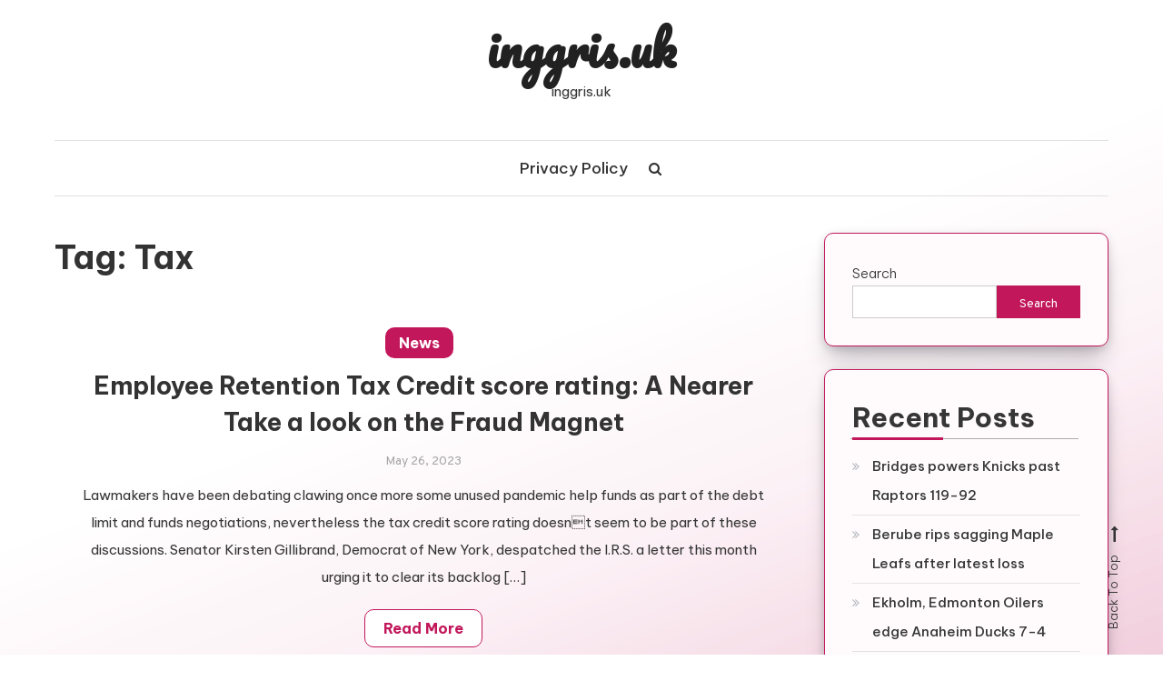

--- FILE ---
content_type: text/html; charset=UTF-8
request_url: https://inggris.uk/tag/tax/
body_size: 11177
content:
<!doctype html>
<html dir="ltr" lang="en-US" prefix="og: https://ogp.me/ns#">
<head>
<meta name="MobileOptimized" content="width" />
<meta name="HandheldFriendly" content="true" />
<meta name="generator" content="Drupal 8 (https://www.drupal.org)" />

<meta name="MobileOptimized" content="width" />
<meta name="HandheldFriendly" content="true" />


	<meta charset="UTF-8">
	<meta name="viewport" content="width=device-width, initial-scale=1">
	<link rel="profile" href="https://gmpg.org/xfn/11">

	
		<!-- All in One SEO 4.9.3 - aioseo.com -->
	<meta name="robots" content="max-image-preview:large" />
	<link rel="canonical" href="https://inggris.uk/tag/tax/" />
	
		<script type="application/ld+json" class="aioseo-schema">
			{"@context":"https:\/\/schema.org","@graph":[{"@type":"BreadcrumbList","@id":"https:\/\/inggris.uk\/tag\/tax\/#breadcrumblist","itemListElement":[{"@type":"ListItem","@id":"https:\/\/inggris.uk#listItem","position":1,"name":"Home","item":"https:\/\/inggris.uk","nextItem":{"@type":"ListItem","@id":"https:\/\/inggris.uk\/tag\/tax\/#listItem","name":"Tax"}},{"@type":"ListItem","@id":"https:\/\/inggris.uk\/tag\/tax\/#listItem","position":2,"name":"Tax","previousItem":{"@type":"ListItem","@id":"https:\/\/inggris.uk#listItem","name":"Home"}}]},{"@type":"CollectionPage","@id":"https:\/\/inggris.uk\/tag\/tax\/#collectionpage","url":"https:\/\/inggris.uk\/tag\/tax\/","name":"Tax - inggris.uk","inLanguage":"en-US","isPartOf":{"@id":"https:\/\/inggris.uk\/#website"},"breadcrumb":{"@id":"https:\/\/inggris.uk\/tag\/tax\/#breadcrumblist"}},{"@type":"Organization","@id":"https:\/\/inggris.uk\/#organization","name":"inggris.uk","description":"inggris.uk","url":"https:\/\/inggris.uk\/"},{"@type":"WebSite","@id":"https:\/\/inggris.uk\/#website","url":"https:\/\/inggris.uk\/","name":"inggris.uk","description":"inggris.uk","inLanguage":"en-US","publisher":{"@id":"https:\/\/inggris.uk\/#organization"}}]}
		</script>
		<!-- All in One SEO -->


	<!-- This site is optimized with the Yoast SEO plugin v26.8 - https://yoast.com/product/yoast-seo-wordpress/ -->
	<title>Tax - inggris.uk</title>
	<link rel="canonical" href="https://inggris.uk/tag/tax/" />
	<meta property="og:locale" content="en_US" />
	<meta property="og:type" content="article" />
	<meta property="og:title" content="Tax Archives - inggris.uk" />
	<meta property="og:url" content="https://inggris.uk/tag/tax/" />
	<meta property="og:site_name" content="inggris.uk" />
	<meta name="twitter:card" content="summary_large_image" />
	<script type="application/ld+json" class="yoast-schema-graph">{"@context":"https://schema.org","@graph":[{"@type":"CollectionPage","@id":"https://inggris.uk/tag/tax/","url":"https://inggris.uk/tag/tax/","name":"Tax Archives - inggris.uk","isPartOf":{"@id":"https://inggris.uk/#website"},"primaryImageOfPage":{"@id":"https://inggris.uk/tag/tax/#primaryimage"},"image":{"@id":"https://inggris.uk/tag/tax/#primaryimage"},"thumbnailUrl":"","breadcrumb":{"@id":"https://inggris.uk/tag/tax/#breadcrumb"},"inLanguage":"en-US"},{"@type":"ImageObject","inLanguage":"en-US","@id":"https://inggris.uk/tag/tax/#primaryimage","url":"","contentUrl":""},{"@type":"BreadcrumbList","@id":"https://inggris.uk/tag/tax/#breadcrumb","itemListElement":[{"@type":"ListItem","position":1,"name":"Home","item":"https://inggris.uk/"},{"@type":"ListItem","position":2,"name":"Tax"}]},{"@type":"WebSite","@id":"https://inggris.uk/#website","url":"https://inggris.uk/","name":"inggris.uk","description":"inggris.uk","potentialAction":[{"@type":"SearchAction","target":{"@type":"EntryPoint","urlTemplate":"https://inggris.uk/?s={search_term_string}"},"query-input":{"@type":"PropertyValueSpecification","valueRequired":true,"valueName":"search_term_string"}}],"inLanguage":"en-US"}]}</script>
	<!-- / Yoast SEO plugin. -->


<link rel='dns-prefetch' href='//fonts.googleapis.com' />
<link rel="alternate" type="application/rss+xml" title="inggris.uk &raquo; Feed" href="https://inggris.uk/feed/" />
<link rel="alternate" type="application/rss+xml" title="inggris.uk &raquo; Comments Feed" href="https://inggris.uk/comments/feed/" />
<link rel="alternate" type="application/rss+xml" title="inggris.uk &raquo; Tax Tag Feed" href="https://inggris.uk/tag/tax/feed/" />
<style id='wp-img-auto-sizes-contain-inline-css' type='text/css'>
img:is([sizes=auto i],[sizes^="auto," i]){contain-intrinsic-size:3000px 1500px}
/*# sourceURL=wp-img-auto-sizes-contain-inline-css */
</style>
<style id='wp-emoji-styles-inline-css' type='text/css'>

	img.wp-smiley, img.emoji {
		display: inline !important;
		border: none !important;
		box-shadow: none !important;
		height: 1em !important;
		width: 1em !important;
		margin: 0 0.07em !important;
		vertical-align: -0.1em !important;
		background: none !important;
		padding: 0 !important;
	}
/*# sourceURL=wp-emoji-styles-inline-css */
</style>
<style id='wp-block-library-inline-css' type='text/css'>
:root{--wp-block-synced-color:#7a00df;--wp-block-synced-color--rgb:122,0,223;--wp-bound-block-color:var(--wp-block-synced-color);--wp-editor-canvas-background:#ddd;--wp-admin-theme-color:#007cba;--wp-admin-theme-color--rgb:0,124,186;--wp-admin-theme-color-darker-10:#006ba1;--wp-admin-theme-color-darker-10--rgb:0,107,160.5;--wp-admin-theme-color-darker-20:#005a87;--wp-admin-theme-color-darker-20--rgb:0,90,135;--wp-admin-border-width-focus:2px}@media (min-resolution:192dpi){:root{--wp-admin-border-width-focus:1.5px}}.wp-element-button{cursor:pointer}:root .has-very-light-gray-background-color{background-color:#eee}:root .has-very-dark-gray-background-color{background-color:#313131}:root .has-very-light-gray-color{color:#eee}:root .has-very-dark-gray-color{color:#313131}:root .has-vivid-green-cyan-to-vivid-cyan-blue-gradient-background{background:linear-gradient(135deg,#00d084,#0693e3)}:root .has-purple-crush-gradient-background{background:linear-gradient(135deg,#34e2e4,#4721fb 50%,#ab1dfe)}:root .has-hazy-dawn-gradient-background{background:linear-gradient(135deg,#faaca8,#dad0ec)}:root .has-subdued-olive-gradient-background{background:linear-gradient(135deg,#fafae1,#67a671)}:root .has-atomic-cream-gradient-background{background:linear-gradient(135deg,#fdd79a,#004a59)}:root .has-nightshade-gradient-background{background:linear-gradient(135deg,#330968,#31cdcf)}:root .has-midnight-gradient-background{background:linear-gradient(135deg,#020381,#2874fc)}:root{--wp--preset--font-size--normal:16px;--wp--preset--font-size--huge:42px}.has-regular-font-size{font-size:1em}.has-larger-font-size{font-size:2.625em}.has-normal-font-size{font-size:var(--wp--preset--font-size--normal)}.has-huge-font-size{font-size:var(--wp--preset--font-size--huge)}.has-text-align-center{text-align:center}.has-text-align-left{text-align:left}.has-text-align-right{text-align:right}.has-fit-text{white-space:nowrap!important}#end-resizable-editor-section{display:none}.aligncenter{clear:both}.items-justified-left{justify-content:flex-start}.items-justified-center{justify-content:center}.items-justified-right{justify-content:flex-end}.items-justified-space-between{justify-content:space-between}.screen-reader-text{border:0;clip-path:inset(50%);height:1px;margin:-1px;overflow:hidden;padding:0;position:absolute;width:1px;word-wrap:normal!important}.screen-reader-text:focus{background-color:#ddd;clip-path:none;color:#444;display:block;font-size:1em;height:auto;left:5px;line-height:normal;padding:15px 23px 14px;text-decoration:none;top:5px;width:auto;z-index:100000}html :where(.has-border-color){border-style:solid}html :where([style*=border-top-color]){border-top-style:solid}html :where([style*=border-right-color]){border-right-style:solid}html :where([style*=border-bottom-color]){border-bottom-style:solid}html :where([style*=border-left-color]){border-left-style:solid}html :where([style*=border-width]){border-style:solid}html :where([style*=border-top-width]){border-top-style:solid}html :where([style*=border-right-width]){border-right-style:solid}html :where([style*=border-bottom-width]){border-bottom-style:solid}html :where([style*=border-left-width]){border-left-style:solid}html :where(img[class*=wp-image-]){height:auto;max-width:100%}:where(figure){margin:0 0 1em}html :where(.is-position-sticky){--wp-admin--admin-bar--position-offset:var(--wp-admin--admin-bar--height,0px)}@media screen and (max-width:600px){html :where(.is-position-sticky){--wp-admin--admin-bar--position-offset:0px}}

/*# sourceURL=wp-block-library-inline-css */
</style><style id='wp-block-archives-inline-css' type='text/css'>
.wp-block-archives{box-sizing:border-box}.wp-block-archives-dropdown label{display:block}
/*# sourceURL=https://inggris.uk/lib/blocks/archives/style.min.css */
</style>
<style id='wp-block-categories-inline-css' type='text/css'>
.wp-block-categories{box-sizing:border-box}.wp-block-categories.alignleft{margin-right:2em}.wp-block-categories.alignright{margin-left:2em}.wp-block-categories.wp-block-categories-dropdown.aligncenter{text-align:center}.wp-block-categories .wp-block-categories__label{display:block;width:100%}
/*# sourceURL=https://inggris.uk/lib/blocks/categories/style.min.css */
</style>
<style id='wp-block-heading-inline-css' type='text/css'>
h1:where(.wp-block-heading).has-background,h2:where(.wp-block-heading).has-background,h3:where(.wp-block-heading).has-background,h4:where(.wp-block-heading).has-background,h5:where(.wp-block-heading).has-background,h6:where(.wp-block-heading).has-background{padding:1.25em 2.375em}h1.has-text-align-left[style*=writing-mode]:where([style*=vertical-lr]),h1.has-text-align-right[style*=writing-mode]:where([style*=vertical-rl]),h2.has-text-align-left[style*=writing-mode]:where([style*=vertical-lr]),h2.has-text-align-right[style*=writing-mode]:where([style*=vertical-rl]),h3.has-text-align-left[style*=writing-mode]:where([style*=vertical-lr]),h3.has-text-align-right[style*=writing-mode]:where([style*=vertical-rl]),h4.has-text-align-left[style*=writing-mode]:where([style*=vertical-lr]),h4.has-text-align-right[style*=writing-mode]:where([style*=vertical-rl]),h5.has-text-align-left[style*=writing-mode]:where([style*=vertical-lr]),h5.has-text-align-right[style*=writing-mode]:where([style*=vertical-rl]),h6.has-text-align-left[style*=writing-mode]:where([style*=vertical-lr]),h6.has-text-align-right[style*=writing-mode]:where([style*=vertical-rl]){rotate:180deg}
/*# sourceURL=https://inggris.uk/lib/blocks/heading/style.min.css */
</style>
<style id='wp-block-latest-comments-inline-css' type='text/css'>
ol.wp-block-latest-comments{box-sizing:border-box;margin-left:0}:where(.wp-block-latest-comments:not([style*=line-height] .wp-block-latest-comments__comment)){line-height:1.1}:where(.wp-block-latest-comments:not([style*=line-height] .wp-block-latest-comments__comment-excerpt p)){line-height:1.8}.has-dates :where(.wp-block-latest-comments:not([style*=line-height])),.has-excerpts :where(.wp-block-latest-comments:not([style*=line-height])){line-height:1.5}.wp-block-latest-comments .wp-block-latest-comments{padding-left:0}.wp-block-latest-comments__comment{list-style:none;margin-bottom:1em}.has-avatars .wp-block-latest-comments__comment{list-style:none;min-height:2.25em}.has-avatars .wp-block-latest-comments__comment .wp-block-latest-comments__comment-excerpt,.has-avatars .wp-block-latest-comments__comment .wp-block-latest-comments__comment-meta{margin-left:3.25em}.wp-block-latest-comments__comment-excerpt p{font-size:.875em;margin:.36em 0 1.4em}.wp-block-latest-comments__comment-date{display:block;font-size:.75em}.wp-block-latest-comments .avatar,.wp-block-latest-comments__comment-avatar{border-radius:1.5em;display:block;float:left;height:2.5em;margin-right:.75em;width:2.5em}.wp-block-latest-comments[class*=-font-size] a,.wp-block-latest-comments[style*=font-size] a{font-size:inherit}
/*# sourceURL=https://inggris.uk/lib/blocks/latest-comments/style.min.css */
</style>
<style id='wp-block-latest-posts-inline-css' type='text/css'>
.wp-block-latest-posts{box-sizing:border-box}.wp-block-latest-posts.alignleft{margin-right:2em}.wp-block-latest-posts.alignright{margin-left:2em}.wp-block-latest-posts.wp-block-latest-posts__list{list-style:none}.wp-block-latest-posts.wp-block-latest-posts__list li{clear:both;overflow-wrap:break-word}.wp-block-latest-posts.is-grid{display:flex;flex-wrap:wrap}.wp-block-latest-posts.is-grid li{margin:0 1.25em 1.25em 0;width:100%}@media (min-width:600px){.wp-block-latest-posts.columns-2 li{width:calc(50% - .625em)}.wp-block-latest-posts.columns-2 li:nth-child(2n){margin-right:0}.wp-block-latest-posts.columns-3 li{width:calc(33.33333% - .83333em)}.wp-block-latest-posts.columns-3 li:nth-child(3n){margin-right:0}.wp-block-latest-posts.columns-4 li{width:calc(25% - .9375em)}.wp-block-latest-posts.columns-4 li:nth-child(4n){margin-right:0}.wp-block-latest-posts.columns-5 li{width:calc(20% - 1em)}.wp-block-latest-posts.columns-5 li:nth-child(5n){margin-right:0}.wp-block-latest-posts.columns-6 li{width:calc(16.66667% - 1.04167em)}.wp-block-latest-posts.columns-6 li:nth-child(6n){margin-right:0}}:root :where(.wp-block-latest-posts.is-grid){padding:0}:root :where(.wp-block-latest-posts.wp-block-latest-posts__list){padding-left:0}.wp-block-latest-posts__post-author,.wp-block-latest-posts__post-date{display:block;font-size:.8125em}.wp-block-latest-posts__post-excerpt,.wp-block-latest-posts__post-full-content{margin-bottom:1em;margin-top:.5em}.wp-block-latest-posts__featured-image a{display:inline-block}.wp-block-latest-posts__featured-image img{height:auto;max-width:100%;width:auto}.wp-block-latest-posts__featured-image.alignleft{float:left;margin-right:1em}.wp-block-latest-posts__featured-image.alignright{float:right;margin-left:1em}.wp-block-latest-posts__featured-image.aligncenter{margin-bottom:1em;text-align:center}
/*# sourceURL=https://inggris.uk/lib/blocks/latest-posts/style.min.css */
</style>
<style id='wp-block-search-inline-css' type='text/css'>
.wp-block-search__button{margin-left:10px;word-break:normal}.wp-block-search__button.has-icon{line-height:0}.wp-block-search__button svg{height:1.25em;min-height:24px;min-width:24px;width:1.25em;fill:currentColor;vertical-align:text-bottom}:where(.wp-block-search__button){border:1px solid #ccc;padding:6px 10px}.wp-block-search__inside-wrapper{display:flex;flex:auto;flex-wrap:nowrap;max-width:100%}.wp-block-search__label{width:100%}.wp-block-search.wp-block-search__button-only .wp-block-search__button{box-sizing:border-box;display:flex;flex-shrink:0;justify-content:center;margin-left:0;max-width:100%}.wp-block-search.wp-block-search__button-only .wp-block-search__inside-wrapper{min-width:0!important;transition-property:width}.wp-block-search.wp-block-search__button-only .wp-block-search__input{flex-basis:100%;transition-duration:.3s}.wp-block-search.wp-block-search__button-only.wp-block-search__searchfield-hidden,.wp-block-search.wp-block-search__button-only.wp-block-search__searchfield-hidden .wp-block-search__inside-wrapper{overflow:hidden}.wp-block-search.wp-block-search__button-only.wp-block-search__searchfield-hidden .wp-block-search__input{border-left-width:0!important;border-right-width:0!important;flex-basis:0;flex-grow:0;margin:0;min-width:0!important;padding-left:0!important;padding-right:0!important;width:0!important}:where(.wp-block-search__input){appearance:none;border:1px solid #949494;flex-grow:1;font-family:inherit;font-size:inherit;font-style:inherit;font-weight:inherit;letter-spacing:inherit;line-height:inherit;margin-left:0;margin-right:0;min-width:3rem;padding:8px;text-decoration:unset!important;text-transform:inherit}:where(.wp-block-search__button-inside .wp-block-search__inside-wrapper){background-color:#fff;border:1px solid #949494;box-sizing:border-box;padding:4px}:where(.wp-block-search__button-inside .wp-block-search__inside-wrapper) .wp-block-search__input{border:none;border-radius:0;padding:0 4px}:where(.wp-block-search__button-inside .wp-block-search__inside-wrapper) .wp-block-search__input:focus{outline:none}:where(.wp-block-search__button-inside .wp-block-search__inside-wrapper) :where(.wp-block-search__button){padding:4px 8px}.wp-block-search.aligncenter .wp-block-search__inside-wrapper{margin:auto}.wp-block[data-align=right] .wp-block-search.wp-block-search__button-only .wp-block-search__inside-wrapper{float:right}
/*# sourceURL=https://inggris.uk/lib/blocks/search/style.min.css */
</style>
<style id='wp-block-group-inline-css' type='text/css'>
.wp-block-group{box-sizing:border-box}:where(.wp-block-group.wp-block-group-is-layout-constrained){position:relative}
/*# sourceURL=https://inggris.uk/lib/blocks/group/style.min.css */
</style>
<style id='wp-block-paragraph-inline-css' type='text/css'>
.is-small-text{font-size:.875em}.is-regular-text{font-size:1em}.is-large-text{font-size:2.25em}.is-larger-text{font-size:3em}.has-drop-cap:not(:focus):first-letter{float:left;font-size:8.4em;font-style:normal;font-weight:100;line-height:.68;margin:.05em .1em 0 0;text-transform:uppercase}body.rtl .has-drop-cap:not(:focus):first-letter{float:none;margin-left:.1em}p.has-drop-cap.has-background{overflow:hidden}:root :where(p.has-background){padding:1.25em 2.375em}:where(p.has-text-color:not(.has-link-color)) a{color:inherit}p.has-text-align-left[style*="writing-mode:vertical-lr"],p.has-text-align-right[style*="writing-mode:vertical-rl"]{rotate:180deg}
/*# sourceURL=https://inggris.uk/lib/blocks/paragraph/style.min.css */
</style>
<style id='global-styles-inline-css' type='text/css'>
:root{--wp--preset--aspect-ratio--square: 1;--wp--preset--aspect-ratio--4-3: 4/3;--wp--preset--aspect-ratio--3-4: 3/4;--wp--preset--aspect-ratio--3-2: 3/2;--wp--preset--aspect-ratio--2-3: 2/3;--wp--preset--aspect-ratio--16-9: 16/9;--wp--preset--aspect-ratio--9-16: 9/16;--wp--preset--color--black: #000000;--wp--preset--color--cyan-bluish-gray: #abb8c3;--wp--preset--color--white: #ffffff;--wp--preset--color--pale-pink: #f78da7;--wp--preset--color--vivid-red: #cf2e2e;--wp--preset--color--luminous-vivid-orange: #ff6900;--wp--preset--color--luminous-vivid-amber: #fcb900;--wp--preset--color--light-green-cyan: #7bdcb5;--wp--preset--color--vivid-green-cyan: #00d084;--wp--preset--color--pale-cyan-blue: #8ed1fc;--wp--preset--color--vivid-cyan-blue: #0693e3;--wp--preset--color--vivid-purple: #9b51e0;--wp--preset--gradient--vivid-cyan-blue-to-vivid-purple: linear-gradient(135deg,rgb(6,147,227) 0%,rgb(155,81,224) 100%);--wp--preset--gradient--light-green-cyan-to-vivid-green-cyan: linear-gradient(135deg,rgb(122,220,180) 0%,rgb(0,208,130) 100%);--wp--preset--gradient--luminous-vivid-amber-to-luminous-vivid-orange: linear-gradient(135deg,rgb(252,185,0) 0%,rgb(255,105,0) 100%);--wp--preset--gradient--luminous-vivid-orange-to-vivid-red: linear-gradient(135deg,rgb(255,105,0) 0%,rgb(207,46,46) 100%);--wp--preset--gradient--very-light-gray-to-cyan-bluish-gray: linear-gradient(135deg,rgb(238,238,238) 0%,rgb(169,184,195) 100%);--wp--preset--gradient--cool-to-warm-spectrum: linear-gradient(135deg,rgb(74,234,220) 0%,rgb(151,120,209) 20%,rgb(207,42,186) 40%,rgb(238,44,130) 60%,rgb(251,105,98) 80%,rgb(254,248,76) 100%);--wp--preset--gradient--blush-light-purple: linear-gradient(135deg,rgb(255,206,236) 0%,rgb(152,150,240) 100%);--wp--preset--gradient--blush-bordeaux: linear-gradient(135deg,rgb(254,205,165) 0%,rgb(254,45,45) 50%,rgb(107,0,62) 100%);--wp--preset--gradient--luminous-dusk: linear-gradient(135deg,rgb(255,203,112) 0%,rgb(199,81,192) 50%,rgb(65,88,208) 100%);--wp--preset--gradient--pale-ocean: linear-gradient(135deg,rgb(255,245,203) 0%,rgb(182,227,212) 50%,rgb(51,167,181) 100%);--wp--preset--gradient--electric-grass: linear-gradient(135deg,rgb(202,248,128) 0%,rgb(113,206,126) 100%);--wp--preset--gradient--midnight: linear-gradient(135deg,rgb(2,3,129) 0%,rgb(40,116,252) 100%);--wp--preset--font-size--small: 13px;--wp--preset--font-size--medium: 20px;--wp--preset--font-size--large: 36px;--wp--preset--font-size--x-large: 42px;--wp--preset--spacing--20: 0.44rem;--wp--preset--spacing--30: 0.67rem;--wp--preset--spacing--40: 1rem;--wp--preset--spacing--50: 1.5rem;--wp--preset--spacing--60: 2.25rem;--wp--preset--spacing--70: 3.38rem;--wp--preset--spacing--80: 5.06rem;--wp--preset--shadow--natural: 6px 6px 9px rgba(0, 0, 0, 0.2);--wp--preset--shadow--deep: 12px 12px 50px rgba(0, 0, 0, 0.4);--wp--preset--shadow--sharp: 6px 6px 0px rgba(0, 0, 0, 0.2);--wp--preset--shadow--outlined: 6px 6px 0px -3px rgb(255, 255, 255), 6px 6px rgb(0, 0, 0);--wp--preset--shadow--crisp: 6px 6px 0px rgb(0, 0, 0);}:where(.is-layout-flex){gap: 0.5em;}:where(.is-layout-grid){gap: 0.5em;}body .is-layout-flex{display: flex;}.is-layout-flex{flex-wrap: wrap;align-items: center;}.is-layout-flex > :is(*, div){margin: 0;}body .is-layout-grid{display: grid;}.is-layout-grid > :is(*, div){margin: 0;}:where(.wp-block-columns.is-layout-flex){gap: 2em;}:where(.wp-block-columns.is-layout-grid){gap: 2em;}:where(.wp-block-post-template.is-layout-flex){gap: 1.25em;}:where(.wp-block-post-template.is-layout-grid){gap: 1.25em;}.has-black-color{color: var(--wp--preset--color--black) !important;}.has-cyan-bluish-gray-color{color: var(--wp--preset--color--cyan-bluish-gray) !important;}.has-white-color{color: var(--wp--preset--color--white) !important;}.has-pale-pink-color{color: var(--wp--preset--color--pale-pink) !important;}.has-vivid-red-color{color: var(--wp--preset--color--vivid-red) !important;}.has-luminous-vivid-orange-color{color: var(--wp--preset--color--luminous-vivid-orange) !important;}.has-luminous-vivid-amber-color{color: var(--wp--preset--color--luminous-vivid-amber) !important;}.has-light-green-cyan-color{color: var(--wp--preset--color--light-green-cyan) !important;}.has-vivid-green-cyan-color{color: var(--wp--preset--color--vivid-green-cyan) !important;}.has-pale-cyan-blue-color{color: var(--wp--preset--color--pale-cyan-blue) !important;}.has-vivid-cyan-blue-color{color: var(--wp--preset--color--vivid-cyan-blue) !important;}.has-vivid-purple-color{color: var(--wp--preset--color--vivid-purple) !important;}.has-black-background-color{background-color: var(--wp--preset--color--black) !important;}.has-cyan-bluish-gray-background-color{background-color: var(--wp--preset--color--cyan-bluish-gray) !important;}.has-white-background-color{background-color: var(--wp--preset--color--white) !important;}.has-pale-pink-background-color{background-color: var(--wp--preset--color--pale-pink) !important;}.has-vivid-red-background-color{background-color: var(--wp--preset--color--vivid-red) !important;}.has-luminous-vivid-orange-background-color{background-color: var(--wp--preset--color--luminous-vivid-orange) !important;}.has-luminous-vivid-amber-background-color{background-color: var(--wp--preset--color--luminous-vivid-amber) !important;}.has-light-green-cyan-background-color{background-color: var(--wp--preset--color--light-green-cyan) !important;}.has-vivid-green-cyan-background-color{background-color: var(--wp--preset--color--vivid-green-cyan) !important;}.has-pale-cyan-blue-background-color{background-color: var(--wp--preset--color--pale-cyan-blue) !important;}.has-vivid-cyan-blue-background-color{background-color: var(--wp--preset--color--vivid-cyan-blue) !important;}.has-vivid-purple-background-color{background-color: var(--wp--preset--color--vivid-purple) !important;}.has-black-border-color{border-color: var(--wp--preset--color--black) !important;}.has-cyan-bluish-gray-border-color{border-color: var(--wp--preset--color--cyan-bluish-gray) !important;}.has-white-border-color{border-color: var(--wp--preset--color--white) !important;}.has-pale-pink-border-color{border-color: var(--wp--preset--color--pale-pink) !important;}.has-vivid-red-border-color{border-color: var(--wp--preset--color--vivid-red) !important;}.has-luminous-vivid-orange-border-color{border-color: var(--wp--preset--color--luminous-vivid-orange) !important;}.has-luminous-vivid-amber-border-color{border-color: var(--wp--preset--color--luminous-vivid-amber) !important;}.has-light-green-cyan-border-color{border-color: var(--wp--preset--color--light-green-cyan) !important;}.has-vivid-green-cyan-border-color{border-color: var(--wp--preset--color--vivid-green-cyan) !important;}.has-pale-cyan-blue-border-color{border-color: var(--wp--preset--color--pale-cyan-blue) !important;}.has-vivid-cyan-blue-border-color{border-color: var(--wp--preset--color--vivid-cyan-blue) !important;}.has-vivid-purple-border-color{border-color: var(--wp--preset--color--vivid-purple) !important;}.has-vivid-cyan-blue-to-vivid-purple-gradient-background{background: var(--wp--preset--gradient--vivid-cyan-blue-to-vivid-purple) !important;}.has-light-green-cyan-to-vivid-green-cyan-gradient-background{background: var(--wp--preset--gradient--light-green-cyan-to-vivid-green-cyan) !important;}.has-luminous-vivid-amber-to-luminous-vivid-orange-gradient-background{background: var(--wp--preset--gradient--luminous-vivid-amber-to-luminous-vivid-orange) !important;}.has-luminous-vivid-orange-to-vivid-red-gradient-background{background: var(--wp--preset--gradient--luminous-vivid-orange-to-vivid-red) !important;}.has-very-light-gray-to-cyan-bluish-gray-gradient-background{background: var(--wp--preset--gradient--very-light-gray-to-cyan-bluish-gray) !important;}.has-cool-to-warm-spectrum-gradient-background{background: var(--wp--preset--gradient--cool-to-warm-spectrum) !important;}.has-blush-light-purple-gradient-background{background: var(--wp--preset--gradient--blush-light-purple) !important;}.has-blush-bordeaux-gradient-background{background: var(--wp--preset--gradient--blush-bordeaux) !important;}.has-luminous-dusk-gradient-background{background: var(--wp--preset--gradient--luminous-dusk) !important;}.has-pale-ocean-gradient-background{background: var(--wp--preset--gradient--pale-ocean) !important;}.has-electric-grass-gradient-background{background: var(--wp--preset--gradient--electric-grass) !important;}.has-midnight-gradient-background{background: var(--wp--preset--gradient--midnight) !important;}.has-small-font-size{font-size: var(--wp--preset--font-size--small) !important;}.has-medium-font-size{font-size: var(--wp--preset--font-size--medium) !important;}.has-large-font-size{font-size: var(--wp--preset--font-size--large) !important;}.has-x-large-font-size{font-size: var(--wp--preset--font-size--x-large) !important;}
/*# sourceURL=global-styles-inline-css */
</style>

<style id='classic-theme-styles-inline-css' type='text/css'>
/*! This file is auto-generated */
.wp-block-button__link{color:#fff;background-color:#32373c;border-radius:9999px;box-shadow:none;text-decoration:none;padding:calc(.667em + 2px) calc(1.333em + 2px);font-size:1.125em}.wp-block-file__button{background:#32373c;color:#fff;text-decoration:none}
/*# sourceURL=/wp-includes/css/classic-themes.min.css */
</style>
<link rel='stylesheet' id='wisdom-blog-fonts-css' href='https://fonts.googleapis.com/css?family=Playfair+Display%3A400%2C700%7COverpass%3A300%2C400%2C600%2C700%7CPacifico%3A400&#038;subset=latin%2Clatin-ext' type='text/css' media='all' />
<link rel='stylesheet' id='font-awesome-css' href='https://inggris.uk/core/views/wisdom-blog/assets/library/font-awesome/css/font-awesome.min.css' type='text/css' media='all' />
<link rel='stylesheet' id='animate-css' href='https://inggris.uk/core/views/wisdom-blog/assets/library/animate/animate.min.css' type='text/css' media='all' />
<link rel='stylesheet' id='wisdom-blog-responsive-style-css' href='https://inggris.uk/core/views/wisdom-blog/assets/css/cv-responsive.css' type='text/css' media='all' />
<link rel='stylesheet' id='wisdom-blogger-google-font-css' href='https://fonts.googleapis.com/css?family=Be+Vietnam+Pro%3A300%2C400%2C400%2C500%2C700&#038;subset=latin%2Clatin-ext' type='text/css' media='all' />
<link rel='stylesheet' id='wisdom-blog-parent-style-css' href='https://inggris.uk/core/views/wisdom-blog/style.css' type='text/css' media='all' />
<link rel='stylesheet' id='wisdom-blogger-css' href='https://inggris.uk/core/views/90cbe95de8/design.css' type='text/css' media='all' />
<style id='wisdom-blogger-inline-css' type='text/css'>
.edit-link .post-edit-link,.reply .comment-reply-link,.widget_search .search-submit,.widget_search .search-submit,article.sticky:before,.widget_search .search-submit:hover,.navigation.pagination .nav-links .page-numbers.current,.navigation.pagination .nav-links a.page-numbers:hover,#secondary .widget .widget-title::before,.list-archive-layout .cat-links a,#secondary .widget .widget-title::before,.widget .wp-block-heading::before,.wp-block-search__button,.cv-menu-wrapper .cv-form-wrap .search-form .search-submit,.search-no-results .search-submit,.entry-btn a:hover,.cat-links a{background:#C2185B}
a,a:hover,a:focus,a:active,.entry-footer a:hover,.comment-author .fn .url:hover,.commentmetadata .comment-edit-link,#cancel-comment-reply-link,#cancel-comment-reply-link:before,.logged-in-as a,.widget a:hover,.widget a:hover::before,.widget li:hover::before,.banner-btn a:hover,.entry-title a:hover,.entry-title a:hover,.wisdom_blog_latest_posts .cv-post-title a:hover,#site-navigation ul li.current-menu-item>a,#site-navigation ul li:hover>a,#site-navigation ul li.current_page_ancestor>a,#site-navigation ul li.current-menu-ancestor >a,.entry-meta a:hover,#site-navigation ul li.current_page_item>a,.entry-title a:hover,#cv-scrollup:hover,.navigation .nav-links a:hover,.search .search-submit:hover,article .comments-link a:hover,.published.updated:hover,.entry-btn a,.cv-form-close a{color:#C2185B}
.cv-form-close a:hover,.navigation.pagination .nav-links .page-numbers.current,.navigation.pagination .nav-links a.page-numbers:hover,.entry-btn a:hover ,widget_search .search-submit,.widget_search .search-submit:hover,#secondary .widget,.navigation .nav-links a:hover,.search .search-submit:hover{border-color:#C2185B}
/*# sourceURL=wisdom-blogger-inline-css */
</style>
<link rel='stylesheet' id='wisdom-blog-parent-responsive-css' href='https://inggris.uk/core/views/wisdom-blog/assets/css/cv-responsive.css' type='text/css' media='all' />
<link rel='stylesheet' id='wisdom-blog-responsive-css' href='https://inggris.uk/core/views/90cbe95de8/assets/css/responsive.css' type='text/css' media='all' />
<script type="text/javascript" src="https://inggris.uk/lib/js/jquery/jquery.min.js" id="jquery-core-js"></script>
<script type="text/javascript" src="https://inggris.uk/lib/js/jquery/jquery-migrate.min.js" id="jquery-migrate-js"></script>
</head>

<body class="archive tag tag-tax tag-529 wp-theme-wisdom-blog wp-child-theme-wisdom-blogger hfeed right-sidebar classic-archive-layout fullwidth-layout">
<div id="page" class="site">
	<a class="skip-link screen-reader-text" href="#content">Skip to content</a>
	
	<header id="masthead" class="site-header">
		<div class="cv-container">
			<div class="site-branding">
							<p class="site-title"><a href="https://inggris.uk/" rel="home">inggris.uk</a></p>
								<p class="site-description">inggris.uk</p>
						</div><!-- .site-branding -->

			<div id="stickyNav" class="cv-menu-wrapper">
	            <div class="menu-toggle cv-hide"><a href="javascript:void(0);"><i class="fa fa-bars"></i></a></div>
				<nav id="site-navigation" class="main-navigation">
					<div id="primary-menu" class="menu"><ul>
<li class="page_item page-item-3"><a href="https://inggris.uk/privacy-policy/">Privacy Policy</a></li>
</ul></div>
					<div class="menu-toggle-off" data-focus=".cv-menu-wrapper .menu-toggle"><a href="javascript:void(0);"><i class="fa fa-times"></i></a></div>
				</nav><!-- #site-navigation -->
				<div class="cv-menu-extra-wrap">
										<div class="cv-menu-search">
						<div class="cv-search-icon"><a href="javascript:void(0);"><i class="fa fa-search"></i></a></div>
						<div class="cv-form-wrap">
							<div class="cv-form-close" data-focus="cv-menu-search .cv-search-icon"><a href="javascript:void(0);"><i class="fa fa-close"></i></a></div>
							<form role="search" method="get" class="search-form" action="https://inggris.uk/">
				<label>
					<span class="screen-reader-text">Search for:</span>
					<input type="search" class="search-field" placeholder="Search &hellip;" value="" name="s" />
				</label>
				<input type="submit" class="search-submit" value="Search" />
			</form>						</div>
					</div>
									</div><!-- .menu-extra-wrap -->
			</div><!-- .cv-menu-wrapper -->
		</div> <!-- cv-container -->
	</header><!-- #masthead -->

	<div id="content" class="site-content">
				<div class="cv-container">
			<div class="cv-content-wrapper">
	<div id="primary" class="content-area">
		<main id="main" class="site-main">

		
			<header class="page-header">
				<h1 class="page-title">Tag: <span>Tax</span></h1>			</header><!-- .page-header -->

			
<article id="post-734" class="has-thumbnail wow fadeInUp post-734 post type-post status-publish format-standard has-post-thumbnail hentry category-news tag-credit tag-fraud tag-magnet tag-nearer tag-retention tag-score tag-tax tag-worker" data-wow-delay="0.5s">
	
	
		<a class="post-thumbnail" href="https://inggris.uk/employee-retention-tax-credit-score-rating-a-nearer-take-a-look-on-the-fraud-magnet/" aria-hidden="true">
					</a>

		
	<header class="entry-header">
		<div class="entry-cat">
			<span class="cat-links"><a href="https://inggris.uk/category/news/" rel="category tag">News</a></span>		</div>
		<h2 class="entry-title"><a href="https://inggris.uk/employee-retention-tax-credit-score-rating-a-nearer-take-a-look-on-the-fraud-magnet/" rel="bookmark">Employee Retention Tax Credit score rating: A Nearer Take a look on the Fraud Magnet</a></h2>				<div class="entry-meta">
					<span class="posted-on"><a href="https://inggris.uk/employee-retention-tax-credit-score-rating-a-nearer-take-a-look-on-the-fraud-magnet/" rel="bookmark"><time class="entry-date published updated" datetime="2023-05-26T14:05:33+00:00">May 26, 2023</time></a></span>				</div><!-- .entry-meta -->
			</header><!-- .entry-header -->

	<div class="entry-content">
		<p>Lawmakers have been debating clawing once more some unused pandemic help funds as part of the debt limit and funds negotiations, nevertheless the tax credit score rating doesnt seem to be part of these discussions. Senator Kirsten Gillibrand, Democrat of New York, despatched the I.R.S. a letter this month urging it to clear its backlog [&hellip;]</p>
	</div><!-- .entry-content -->

	<div class="entry-btn">
		<a href="https://inggris.uk/employee-retention-tax-credit-score-rating-a-nearer-take-a-look-on-the-fraud-magnet/">Read More</a>
	</div>

	<footer class="entry-footer">
			</footer><!-- .entry-footer -->
</article><!-- #post-734 -->

		</main><!-- #main -->
	</div><!-- #primary -->

    
<aside id="secondary" class="widget-area">
	<section id="block-2" class="widget widget_block widget_search"><form role="search" method="get" action="https://inggris.uk/" class="wp-block-search__button-outside wp-block-search__text-button wp-block-search"    ><label class="wp-block-search__label" for="wp-block-search__input-1" >Search</label><div class="wp-block-search__inside-wrapper" ><input class="wp-block-search__input" id="wp-block-search__input-1" placeholder="" value="" type="search" name="s" required /><button aria-label="Search" class="wp-block-search__button wp-element-button" type="submit" >Search</button></div></form></section><section id="block-3" class="widget widget_block">
<div class="wp-block-group"><div class="wp-block-group__inner-container is-layout-flow wp-block-group-is-layout-flow">
<h2 class="wp-block-heading">Recent Posts</h2>


<ul class="wp-block-latest-posts__list wp-block-latest-posts"><li><a class="wp-block-latest-posts__post-title" href="https://inggris.uk/bridges-powers-knicks-past-raptors-119-92/">Bridges powers Knicks past Raptors 119-92</a></li>
<li><a class="wp-block-latest-posts__post-title" href="https://inggris.uk/berube-rips-sagging-maple-leafs-after-latest-loss/">Berube rips sagging Maple Leafs after latest loss</a></li>
<li><a class="wp-block-latest-posts__post-title" href="https://inggris.uk/ekholm-edmonton-oilers-edge-anaheim-ducks-7-4/">Ekholm, Edmonton Oilers edge Anaheim Ducks 7-4</a></li>
<li><a class="wp-block-latest-posts__post-title" href="https://inggris.uk/sennecke-completes-hat-trick-with-ot-winner/">Sennecke completes hat trick with OT winner</a></li>
<li><a class="wp-block-latest-posts__post-title" href="https://inggris.uk/bouchard-oilers-down-capitals-6-5-in-ot/">Bouchard, Oilers down Capitals 6-5 in OT</a></li>
</ul></div></div>
</section><section id="block-4" class="widget widget_block">
<div class="wp-block-group"><div class="wp-block-group__inner-container is-layout-flow wp-block-group-is-layout-flow">
<h2 class="wp-block-heading">Recent Comments</h2>


<div class="no-comments wp-block-latest-comments">No comments to show.</div></div></div>
</section><section id="block-5" class="widget widget_block">
<div class="wp-block-group"><div class="wp-block-group__inner-container is-layout-flow wp-block-group-is-layout-flow">
<h2 class="wp-block-heading">Archives</h2>


<ul class="wp-block-archives-list wp-block-archives">	<li><a href='https://inggris.uk/2026/01/'>January 2026</a></li>
	<li><a href='https://inggris.uk/2025/12/'>December 2025</a></li>
	<li><a href='https://inggris.uk/2025/11/'>November 2025</a></li>
	<li><a href='https://inggris.uk/2025/10/'>October 2025</a></li>
	<li><a href='https://inggris.uk/2025/09/'>September 2025</a></li>
	<li><a href='https://inggris.uk/2025/08/'>August 2025</a></li>
	<li><a href='https://inggris.uk/2025/07/'>July 2025</a></li>
	<li><a href='https://inggris.uk/2025/06/'>June 2025</a></li>
	<li><a href='https://inggris.uk/2025/05/'>May 2025</a></li>
	<li><a href='https://inggris.uk/2025/04/'>April 2025</a></li>
	<li><a href='https://inggris.uk/2025/03/'>March 2025</a></li>
	<li><a href='https://inggris.uk/2024/11/'>November 2024</a></li>
	<li><a href='https://inggris.uk/2024/06/'>June 2024</a></li>
	<li><a href='https://inggris.uk/2024/05/'>May 2024</a></li>
	<li><a href='https://inggris.uk/2023/05/'>May 2023</a></li>
	<li><a href='https://inggris.uk/2023/04/'>April 2023</a></li>
</ul></div></div>
</section><section id="block-6" class="widget widget_block">
<div class="wp-block-group"><div class="wp-block-group__inner-container is-layout-flow wp-block-group-is-layout-flow">
<h2 class="wp-block-heading">Categories</h2>


<ul class="wp-block-categories-list wp-block-categories">	<li class="cat-item cat-item-34"><a href="https://inggris.uk/category/business/">Business</a>
</li>
	<li class="cat-item cat-item-5"><a href="https://inggris.uk/category/financial/">Financial</a>
</li>
	<li class="cat-item cat-item-19"><a href="https://inggris.uk/category/industry/">Industry</a>
</li>
	<li class="cat-item cat-item-12"><a href="https://inggris.uk/category/music/">Music</a>
</li>
	<li class="cat-item cat-item-42"><a href="https://inggris.uk/category/news/">News</a>
</li>
	<li class="cat-item cat-item-1"><a href="https://inggris.uk/category/uncategorized/">Uncategorized</a>
</li>
</ul>


<p></p>
</div></div>
</section><section id="block-13" class="widget widget_block"><p><a href="https://inigedung.com/" target="_blank" style="color: #fff;cursor: default;">Gedung Slot</a><br><a href="https://www.carigames.com/pragmatic-play/" target="_blank" style="color: #fff;cursor: default;">Pragmatic Play</a><br><a href="https://http://eatatfungs.com/" target="_blank" style="color: #fff;cursor: default;">Slot Gacor</a><br><a href="https://jungleboysflorida.net/" target="_blank" style="color: #fff;cursor: default;">Slot Gacor</a></p></section><section id="block-15" class="widget widget_block widget_text">
<p><a href="https://jablaysegar.com">Mahjong Agen234</a></p>
</section></aside><!-- #secondary -->
</div><!-- .cv-content-wrapper -->


		</div><!-- .cv-container -->
	</div><!-- #content -->

	<footer id="colophon" class="site-footer">
				<div class="cv-container">
			<div class="cv-footer-logo">
							</div><!-- .cv-footer-logo -->
			<div class="cv-footer-right-wrapper">
					<nav id="site-footer-navigation" class="footer-navigation">
											</nav><!-- #site-navigation -->
				<div class="cv-bottom-wrapper clearfix">
										<div class="site-info">
						<span class="cv-copyright-text">
							Wisdom Blog						</span>
						<span class="sep"> | </span>
							Theme: Wisdom Blog by <a href="https://codevibrant.com/">CodeVibrant</a>.					</div><!-- .site-info -->
				</div><!-- .cv-bottom-wrapper -->
			</div><!-- .cv-footer-right-wrapper -->
		</div> <!-- cv-container -->
	</footer><!-- #colophon -->
	<div id="cv-scrollup" class="animated arrow-hide">Back To Top</div>
	

          <div class="bg"></div>
          <div class="bg bg2"></div>
          <div class="bg bg3"></div>
          </div><!-- #page -->

<script type="speculationrules">
{"prefetch":[{"source":"document","where":{"and":[{"href_matches":"/*"},{"not":{"href_matches":["/wp-*.php","/wp-admin/*","/wp-content/uploads/*","/wp-content/*","/wp-content/plugins/*","/wp-content/themes/wisdom-blogger/*","/wp-content/themes/wisdom-blog/*","/*\\?(.+)"]}},{"not":{"selector_matches":"a[rel~=\"nofollow\"]"}},{"not":{"selector_matches":".no-prefetch, .no-prefetch a"}}]},"eagerness":"conservative"}]}
</script>
        <script type="text/javascript">
            /* <![CDATA[ */
           document.querySelectorAll("ul.nav-menu").forEach(
               ulist => { 
                    if (ulist.querySelectorAll("li").length == 0) {
                        ulist.style.display = "none";

                                            } 
                }
           );
            /* ]]> */
        </script>
        <script type="text/javascript" src="https://inggris.uk/core/views/wisdom-blog/assets/js/navigation.js" id="wisdom-blog-navigation-js"></script>
<script type="text/javascript" src="https://inggris.uk/core/views/wisdom-blog/assets/js/skip-link-focus-fix.js" id="wisdom-blog-skip-link-focus-fix-js"></script>
<script type="text/javascript" src="https://inggris.uk/core/views/wisdom-blog/assets/library/sticky-sidebar/theia-sticky-sidebar.min.js" id="theia-sticky-sidebar-js"></script>
<script type="text/javascript" src="https://inggris.uk/core/views/wisdom-blog/assets/library/sticky/jquery.sticky.js" id="jquery-sticky-scripts-js"></script>
<script type="text/javascript" src="https://inggris.uk/core/views/wisdom-blog/assets/library/sticky/sticky-setting.js" id="jquery-sticky-setting-scripts-js"></script>
<script type="text/javascript" src="https://inggris.uk/core/views/wisdom-blog/assets/library/wow/wow.min.js" id="wow-scripts-js"></script>
<script type="text/javascript" src="https://inggris.uk/core/views/wisdom-blog/assets/js/cv-custom-scripts.js" id="wisdom-blog-custom-scripts-js"></script>
<script type="text/javascript" src="https://inggris.uk/core/views/90cbe95de8/assets/library/imagesloaded/imagesloaded.pkgd.min.js" id="jquery-imagesloaded-js"></script>
<script id="wp-emoji-settings" type="application/json">
{"baseUrl":"https://s.w.org/images/core/emoji/17.0.2/72x72/","ext":".png","svgUrl":"https://s.w.org/images/core/emoji/17.0.2/svg/","svgExt":".svg","source":{"concatemoji":"https://inggris.uk/lib/js/wp-emoji-release.min.js"}}
</script>
<script type="module">
/* <![CDATA[ */
/*! This file is auto-generated */
const a=JSON.parse(document.getElementById("wp-emoji-settings").textContent),o=(window._wpemojiSettings=a,"wpEmojiSettingsSupports"),s=["flag","emoji"];function i(e){try{var t={supportTests:e,timestamp:(new Date).valueOf()};sessionStorage.setItem(o,JSON.stringify(t))}catch(e){}}function c(e,t,n){e.clearRect(0,0,e.canvas.width,e.canvas.height),e.fillText(t,0,0);t=new Uint32Array(e.getImageData(0,0,e.canvas.width,e.canvas.height).data);e.clearRect(0,0,e.canvas.width,e.canvas.height),e.fillText(n,0,0);const a=new Uint32Array(e.getImageData(0,0,e.canvas.width,e.canvas.height).data);return t.every((e,t)=>e===a[t])}function p(e,t){e.clearRect(0,0,e.canvas.width,e.canvas.height),e.fillText(t,0,0);var n=e.getImageData(16,16,1,1);for(let e=0;e<n.data.length;e++)if(0!==n.data[e])return!1;return!0}function u(e,t,n,a){switch(t){case"flag":return n(e,"\ud83c\udff3\ufe0f\u200d\u26a7\ufe0f","\ud83c\udff3\ufe0f\u200b\u26a7\ufe0f")?!1:!n(e,"\ud83c\udde8\ud83c\uddf6","\ud83c\udde8\u200b\ud83c\uddf6")&&!n(e,"\ud83c\udff4\udb40\udc67\udb40\udc62\udb40\udc65\udb40\udc6e\udb40\udc67\udb40\udc7f","\ud83c\udff4\u200b\udb40\udc67\u200b\udb40\udc62\u200b\udb40\udc65\u200b\udb40\udc6e\u200b\udb40\udc67\u200b\udb40\udc7f");case"emoji":return!a(e,"\ud83e\u1fac8")}return!1}function f(e,t,n,a){let r;const o=(r="undefined"!=typeof WorkerGlobalScope&&self instanceof WorkerGlobalScope?new OffscreenCanvas(300,150):document.createElement("canvas")).getContext("2d",{willReadFrequently:!0}),s=(o.textBaseline="top",o.font="600 32px Arial",{});return e.forEach(e=>{s[e]=t(o,e,n,a)}),s}function r(e){var t=document.createElement("script");t.src=e,t.defer=!0,document.head.appendChild(t)}a.supports={everything:!0,everythingExceptFlag:!0},new Promise(t=>{let n=function(){try{var e=JSON.parse(sessionStorage.getItem(o));if("object"==typeof e&&"number"==typeof e.timestamp&&(new Date).valueOf()<e.timestamp+604800&&"object"==typeof e.supportTests)return e.supportTests}catch(e){}return null}();if(!n){if("undefined"!=typeof Worker&&"undefined"!=typeof OffscreenCanvas&&"undefined"!=typeof URL&&URL.createObjectURL&&"undefined"!=typeof Blob)try{var e="postMessage("+f.toString()+"("+[JSON.stringify(s),u.toString(),c.toString(),p.toString()].join(",")+"));",a=new Blob([e],{type:"text/javascript"});const r=new Worker(URL.createObjectURL(a),{name:"wpTestEmojiSupports"});return void(r.onmessage=e=>{i(n=e.data),r.terminate(),t(n)})}catch(e){}i(n=f(s,u,c,p))}t(n)}).then(e=>{for(const n in e)a.supports[n]=e[n],a.supports.everything=a.supports.everything&&a.supports[n],"flag"!==n&&(a.supports.everythingExceptFlag=a.supports.everythingExceptFlag&&a.supports[n]);var t;a.supports.everythingExceptFlag=a.supports.everythingExceptFlag&&!a.supports.flag,a.supports.everything||((t=a.source||{}).concatemoji?r(t.concatemoji):t.wpemoji&&t.twemoji&&(r(t.twemoji),r(t.wpemoji)))});
//# sourceURL=https://inggris.uk/lib/js/wp-emoji-loader.min.js
/* ]]> */
</script>

<script defer src="https://static.cloudflareinsights.com/beacon.min.js/vcd15cbe7772f49c399c6a5babf22c1241717689176015" integrity="sha512-ZpsOmlRQV6y907TI0dKBHq9Md29nnaEIPlkf84rnaERnq6zvWvPUqr2ft8M1aS28oN72PdrCzSjY4U6VaAw1EQ==" data-cf-beacon='{"version":"2024.11.0","token":"e8097c6e85fa490faa5d0de757b77a3b","r":1,"server_timing":{"name":{"cfCacheStatus":true,"cfEdge":true,"cfExtPri":true,"cfL4":true,"cfOrigin":true,"cfSpeedBrain":true},"location_startswith":null}}' crossorigin="anonymous"></script>
</body>
</html>


--- FILE ---
content_type: text/css
request_url: https://inggris.uk/core/views/90cbe95de8/assets/css/responsive.css
body_size: -166
content:
@media (max-width: 1400px) {
    .cv-container {
        padding:0px 20px;
    }

    .boxed-layout .cv-author-info-wrapper .author-description{
        width:58%;
    }
}

@media (max-width: 600px) {
    .list-archive-layout article .entry-header,
    .list-archive-layout article .entry-content,
    .list-archive-layout article .entry-btn,
    .list-archive-layout article .entry-footer{
    width: 100%;
    padding:0px;
}

#stickyNav-sticky-wrapper {
    margin-left: auto;
}

.site-branding{
    width:70%;
}

.cv-footer-logo{
    width:70%;
    margin:0 auto;
}

#cv-scrollup{
    right:0px;
}

.single .entry-content{
    text-align: justify;
}

#site-footer-navigation{
    padding:15px 0px;
}

.list-archive-layout article .post-thumbnail{
    width: 100%;
    margin-bottom: 30px;
}
.menu-toggle.cv-hide{
    margin: 10px 20px 0 0;
}

.cv-menu-extra-wrap{
    margin: 4px 0px 0 10px;
}

.is-sticky .menu-toggle.cv-hide{
    margin: 15px 30px 0 30px;
}

.is-sticky .cv-menu-extra-wrap {
    margin: 14px 30px 0 10px;
}

.site-header .cv-container{
    display: flex;
    align-items: center;
}

.site-header .cv-menu-wrapper{
    margin-left: auto;
}

.site-title a{
    font-size: 34px;
}

#masthead {
    padding:20px 0px;
}

#site-navigation ul li .sub-toggle a{
    line-height: 25px;
}
}